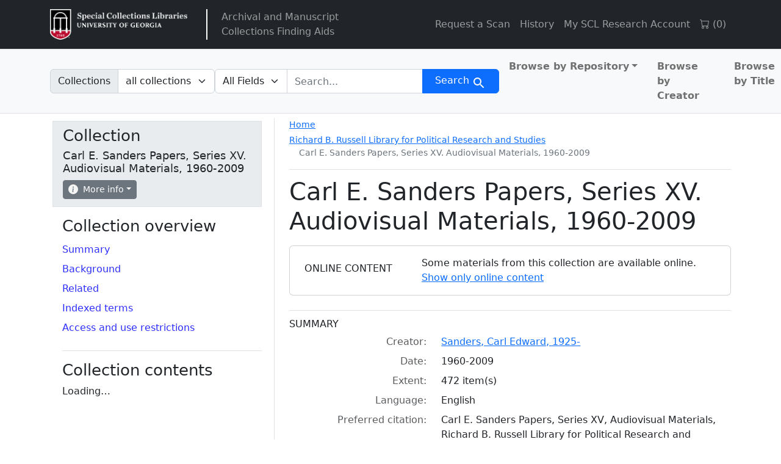

--- FILE ---
content_type: text/html; charset=utf-8
request_url: https://sclfind.libs.uga.edu/catalog/RBRL039CES_XV
body_size: 34162
content:


<!DOCTYPE html>
<html class="no-js" lang="en">
  <head>
    <meta charset="utf-8">
    <meta http-equiv="Content-Type" content="text/html; charset=utf-8">
    <meta name="viewport" content="width=device-width, initial-scale=1, shrink-to-fit=no">

    <title>Carl E. Sanders Papers, Series XV. Audiovisual Materials, 1960-2009 - Arclight</title>
    <script>
        document.querySelector('html').classList.remove('no-js');
    </script>
    <link href="https://sclfind.libs.uga.edu/catalog/opensearch.xml" title="Arclight" type="application/opensearchdescription+xml" rel="search" />
    <link rel="icon" type="image/x-icon" href="/assets/favicon-b9324049b274f9f814afe4a06df128846ecfa709bd338b438215caf6ad1d16e0.ico" />
    <link rel="stylesheet" href="/assets/application-eca3df120b0d6c4746bcf9d282f749849a535432d0a6db9890283e8d5d8a82d9.css" media="all" data-turbo-track="reload" />

    <!-- CDN Bootstrap -->
    <link rel="stylesheet" href="https://cdn.jsdelivr.net/npm/bootstrap-icons@1.10.5/font/bootstrap-icons.css">

    <!-- Getting Javascript via importmaps -->
    <script type="importmap" data-turbo-track="reload">{
  "imports": {
    "application": "/assets/application-4ef917785453b5ebf086f6aa563ba0989c1aa51171d01c904094f8a09212d928.js",
    "@hotwired/turbo-rails": "/assets/turbo.min-f309baafa3ae5ad6ccee3e7362118b87678d792db8e8ab466c4fa284dd3a4700.js",
    "@hotwired/stimulus": "/assets/stimulus.min-d03cf1dff41d6c5698ec2c5d6a501615a7a33754dbeef8d1edd31c928d17c652.js",
    "@hotwired/stimulus-loading": "/assets/stimulus-loading-1fc59770fb1654500044afd3f5f6d7d00800e5be36746d55b94a2963a7a228aa.js",
    "@popperjs/core": "https://ga.jspm.io/npm:@popperjs/core@2.11.6/dist/umd/popper.min.js",
    "bootstrap": "https://ga.jspm.io/npm:bootstrap@5.2.2/dist/js/bootstrap.js",
    "arclight": "/assets/arclight/arclight-5ab382d47357bb603250a735d667a3d450882fa90304c650b2a65f71d6551015.js",
    "arclight/oembed_controller": "/assets/arclight/oembed_controller-3754c1de2d5e5e9dac39b04f8e7427737b2a522e644ffafc0215854fc942961b.js",
    "arclight/truncate_controller": "/assets/arclight/truncate_controller-7c4ca7ce02d69de45340c089f98a9b0c58a65b1af5ed1cdfea9cd6171d21fafe.js",
    "vue": "https://unpkg.com/vue@3/dist/vue.esm-browser.js",
    "external_online_form": "/assets/external_online_form-b191c166d83e5bf82aaffc21fa713c912dad8b86df8b9cf20c189c073ad971b6.js",
    "@github/auto-complete-element": "/assets/@github--auto-complete-element-a7f696188a93bb2463eb1e452fe870e36e384c944824f5ccc5a7420a8bfc339e.js",
    "@github/combobox-nav": "/assets/@github--combobox-nav-107d2550ff0fa86c38841f8e94e2c02c5ba1c07f6f9d619d2e5b0cf977ffa783.js",
    "blacklight/bookmark_toggle": "/assets/blacklight/bookmark_toggle-97b6e8357b4b80f49f7978d752d5b6e7e7f728fe9415742ab71b74418d689fad.js",
    "blacklight/button_focus": "/assets/blacklight/button_focus-9e15a08a7a1886d78f54ed5d25655a8a07a535dcdd4de584da5c6c6d47e4188c.js",
    "blacklight/checkbox_submit": "/assets/blacklight/checkbox_submit-9ebcfa4e973e594a41674f2cc3b507dc5475ca17b0014abd4279c75f754cb9fe.js",
    "blacklight/core": "/assets/blacklight/core-9a0b4447c74a8b80416ff14a7b5e9ec78c884b95b5ed0155cae0eb01c83af0dc.js",
    "blacklight/debounce": "/assets/blacklight/debounce-26300ecbf3b3807dbc7844415c7f5f87c5684c12038334ab29efbd9cddce3cdc.js",
    "blacklight/facet_suggest": "/assets/blacklight/facet_suggest-45dc1bb7a93afb37a798297ed4611712e9c20a45595d9b1c390ec7619d40ba8d.js",
    "blacklight": "/assets/blacklight/index-97d2fe204ffb9ab17af882d9e8fe00df2e832cb0b5be33ec5864437416216e65.js",
    "blacklight/modal": "/assets/blacklight/modal-0b3b3a243f2364af3c08c87305a0d5732dc518c78c288955bae2032782f2a076.js",
    "blacklight/modalForm": "/assets/blacklight/modalForm-02d8c117d37bf34110a491a76d0889980cb960ebfe1c1c2445e9de64e8637fee.js",
    "blacklight/search_context": "/assets/blacklight/search_context-e9b0ae43b9625d63735f2e9439b237bb34f45243066f906ad4bdbae823a7f46f.js",
    "controllers/application": "/assets/controllers/application-368d98631bccbf2349e0d4f8269afb3fe9625118341966de054759d96ea86c7e.js",
    "controllers": "/assets/controllers/index-2db729dddcc5b979110e98de4b6720f83f91a123172e87281d5a58410fc43806.js",
    "controllers/toc_controller": "/assets/controllers/toc_controller-3914794fd3958ec951b2ca9fffa02d1e99c1eeba3d13cef3fb25a54ab6846ed6.js"
  }
}</script>
<link rel="modulepreload" href="/assets/application-4ef917785453b5ebf086f6aa563ba0989c1aa51171d01c904094f8a09212d928.js">
<link rel="modulepreload" href="/assets/turbo.min-f309baafa3ae5ad6ccee3e7362118b87678d792db8e8ab466c4fa284dd3a4700.js">
<link rel="modulepreload" href="/assets/stimulus.min-d03cf1dff41d6c5698ec2c5d6a501615a7a33754dbeef8d1edd31c928d17c652.js">
<link rel="modulepreload" href="/assets/stimulus-loading-1fc59770fb1654500044afd3f5f6d7d00800e5be36746d55b94a2963a7a228aa.js">
<script src="/assets/es-module-shims.min-4ca9b3dd5e434131e3bb4b0c1d7dff3bfd4035672a5086deec6f73979a49be73.js" async="async" data-turbo-track="reload"></script>
<script type="module">import "application"</script>

    <meta name="csrf-param" content="authenticity_token" />
<meta name="csrf-token" content="nAN-w6Nioq3upRcq-DlgRthaMsBPm40Ss6IqdqfS2ZtwIxUdZh_PZiGqx9gNWOVa7wHrkKWpNeTrhSDfOFU8kA" />
    <link rel="alternate" title="xml" type="application/xml" href="https://sclfind.libs.uga.edu/catalog/RBRL039CES_XV.xml" />
<link rel="alternate" title="dc_xml" type="text/xml" href="https://sclfind.libs.uga.edu/catalog/RBRL039CES_XV.dc_xml" />
<link rel="alternate" title="oai_dc_xml" type="text/xml" href="https://sclfind.libs.uga.edu/catalog/RBRL039CES_XV.oai_dc_xml" />
  </head>
  <body class="blacklight-catalog blacklight-catalog-show">
  <nav id="skip-link" role="navigation" aria-label="Skip links">
    <a class="element-invisible element-focusable rounded-bottom py-2 px-3" data-turbolinks="false" href="#search_field">Skip to search</a>
    <a class="element-invisible element-focusable rounded-bottom py-2 px-3" data-turbolinks="false" href="#main-container">Skip to main content</a>
    
  </nav>
  <header>
  <nav class="navbar navbar-expand-md navbar-dark bg-dark topbar" role="navigation">
  <div class="container">
    <a class="mb-0 navbar-brand navbar-logo" href="https://www.libs.uga.edu/scl">Arclight</a>
    <span class="vertical-separator"></span>
    <ul class="navbar-nav">
      <li class="nav-item">
        <a href="/" class="nav-link">
          Archival and Manuscript<br>Collections Finding Aids
        </a>
      </li>
    </ul>
    <button class="navbar-toggler navbar-toggler-right" type="button" data-toggle="collapse" data-bs-toggle="collapse" data-target="#user-util-collapse" data-bs-target="#user-util-collapse" aria-controls="user-util-collapse" aria-expanded="false" aria-label="Toggle navigation">
      <span class="navbar-toggler-icon"></span>
    </button>

    <div class="collapse navbar-collapse justify-content-md-end" id="user-util-collapse">
      <ul class="navbar-nav">
  
    <li class="nav-item"><a href="https://www.libs.uga.edu/scl/research/copies" class="nav-link">Request a Scan</a></li>

    <li class="nav-item"><a class="nav-link" href="/search_history">History</a>
</li>

    <li class="nav-item"><a href="https://uga.aeon.atlas-sys.com/logon" class="nav-link">My SCL Research Account</a></li>

    <li class="nav-item"><a id="cart-link" class="nav-link" href="#" role="button">
  <i class="bi bi-cart"></i>
  (<span id="cart-total">0</span>)
</a></li>

    <li class="nav-item"></li>

</ul>

    </div>
  </div>
</nav>
  
  <div class="navbar-search navbar navbar-light bg-light navbar-non-homepage" role="navigation" aria-label="Search">
    <div class="container">
      <search>
  <form class="search-query-form" action="https://sclfind.libs.uga.edu/catalog" accept-charset="UTF-8" method="get">
    <input type="hidden" name="group" value="false" autocomplete="off" />
      <label class="sr-only visually-hidden" for="search_field">Search in</label>
          <div class="input-group within-collection-dropdown">
      <label class="input-group-text" id="within_collection_label" for="within_collection">
        Collections
      </label>
      <select name="f[collection][]" id="within_collection" class="form-select search-field rounded-end" aria-labelledby="within_collection_label"><option selected="selected" value="">all collections</option>
<option value="Carl E. Sanders Papers, Series XV. Audiovisual Materials, 1960-2009">this collection</option></select>
    </div>

    <input type="checkbox" name="f[access][]" id="online_content" value="online" />

    <div class="input-group">
      


        <select title="Targeted search options" class="custom-select form-select search-field" name="search_field" id="search_field"><option value="all_fields">All Fields</option>
<option value="keyword">Keyword</option>
<option value="name">Name</option>
<option value="place">Place</option>
<option value="subject">Subject</option>
<option value="title">Title</option></select>

      <label class="sr-only visually-hidden" for="q">search for</label>
        <auto-complete src="/catalog/suggest" for="autocomplete-popup" class="search-autocomplete-wrapper rounded-0">
          <input placeholder="Search..." class="search-q q form-control rounded-0" aria-label="search for" aria-autocomplete="list" aria-controls="autocomplete-popup" type="search" name="q" id="q" />
          <ul id="autocomplete-popup" class="dropdown-menu" role="listbox" aria-label="search for" hidden></ul>
        </auto-complete>

      
      <button class="btn btn-primary search-btn" type="submit" id="search"><span class="visually-hidden-sm me-sm-1 submit-search-text">Search</span><span class="blacklight-icons blacklight-icons-search"><svg xmlns="http://www.w3.org/2000/svg" fill="currentColor" aria-hidden="true" width="24" height="24" viewBox="0 0 24 24">
  <path fill="none" d="M0 0h24v24H0V0z"/><path d="M15.5 14h-.79l-.28-.27C15.41 12.59 16 11.11 16 9.5 16 5.91 13.09 3 9.5 3S3 5.91 3 9.5 5.91 16 9.5 16c1.61 0 3.09-.59 4.23-1.57l.27.28v.79l5 4.99L20.49 19l-4.99-5zm-6 0C7.01 14 5 11.99 5 9.5S7.01 5 9.5 5 14 7.01 14 9.5 11.99 14 9.5 14z"/>
</svg>
</span></button>
    </div>
</form>
</search>

      <div class='al-masthead bg-light'>
        <nav class="col-md-4 nav-links justify-content-end" aria-label="browse">
          <ul class="navbar-nav">
            <ul class="navbar-nav flex-row flex-nowrap me-auto">
  <li class="nav-item dropdown me-3">
    <a class="nav-link dropdown-toggle fw-bold" href="#" id="browseCategoryDropdown" role="button" data-bs-toggle="dropdown" aria-expanded="false">Browse by Repository</a>
    <ul class="dropdown-menu" aria-labelledby="browseCategoryDropdown">
      <li>
        <a class="dropdown-item fw-bold" href="/catalog?f%5Blevel%5D%5B%5D=Collection&amp;f%5Brepository%5D%5B%5D=Richard+B.+Russell+Library+for+Political+Research+and+Studies">Richard B. Russell Library for Political Research and Studies</a>
      </li>
      <li>
        <a class="dropdown-item fw-bold" href="/catalog?f%5Blevel%5D%5B%5D=Collection&amp;f%5Brepository%5D%5B%5D=Hargrett+Library">Hargrett Library</a>
      </li>
      <li>
        <a class="dropdown-item fw-bold" href="/catalog?f%5Blevel%5D%5B%5D=Collection&amp;f%5Brepository%5D%5B%5D=University+of+Georgia+Archives">University of Georgia Archives</a>
      </li>
      <li>
        <a class="dropdown-item fw-bold" href="/catalog?f%5Blevel%5D%5B%5D=Collection&amp;f%5Brepository%5D%5B%5D=Historic+Clothing+and+Textile+Collection">Historic Clothing and Textile Collection</a>
      </li>
    </ul>
  </li>
  <li class="nav-item me-3">
    <a class="nav-link fw-bold" href="/catalog?f%5Blevel%5D%5B%5D=Collection&amp;group=true&amp;q=&amp;search_field=all_fields&amp;sort=creator_sort+asc">Browse by Creator</a>
  </li>
  <li class="nav-item">
    <a class="nav-link fw-bold" href="/catalog?f%5Blevel%5D%5B%5D=Collection&amp;group=true&amp;q=&amp;search_field=all_fields&amp;sort=title_sort+asc">Browse by Title</a>
  </li>
</ul>

          </ul>
        </nav>
      </div>
    </div>
</div>
</header>


  <main id="main-container" class="container" role="main" aria-label="Main content">
    

    <div class="row">
  <div class="col-md-12">
    <div id="main-flashes" class="">
      <div class="flash_messages">
    
    
    
    
</div>

    </div>
  </div>
</div>


      <div class="row">
          <section class="col-12 col-lg-8 show-document order-2">
    


<div class='d-md-flex justify-content-between al-show'>
  <div class='al-show-breadcrumb'>
    <nav aria-label="breadcrumb">
      <ol class="breadcrumb">
  <li class="breadcrumb-home-link">
    <a href="/">Home</a>
  </li>
  <li class="breadcrumb-item breadcrumb-item-1">
    <span aria-hidden="true"><span class="al-repository-content-icon blacklight-icons blacklight-icons-repository"><svg xmlns="http://www.w3.org/2000/svg" height="24" width="24" viewBox="0 0 24 24"><path fill="none" d="M0 0h24v24H0V0z"/><path d="M4 10v7h3v-7H4zm6 0v7h3v-7h-3zM2 22h19v-3H2v3zm14-12v7h3v-7h-3zm-4.5-9L2 6v2h19V6l-9.5-5z"/></svg>
</span></span>
    <span class="breadcrumb-text"><a href="/repositories/gua-russ">Richard B. Russell Library for Political Research and Studies</a></span>
    <ol class="breadcrumb">
        <li class="breadcrumb-item breadcrumb-item-4">
          <span aria-hidden="true"><span class="al-collection-content-icon blacklight-icons blacklight-icons-collection"><svg xmlns="http://www.w3.org/2000/svg" width="24" height="24" viewBox="0 0 512 512"><path d="M32 448c0 17.7 14.3 32 32 32h384c17.7 0 32-14.3 32-32V160H32v288zm160-212c0-6.6 5.4-12 12-12h104c6.6 0 12 5.4 12 12v8c0 6.6-5.4 12-12 12H204c-6.6 0-12-5.4-12-12v-8zM480 32H32C14.3 32 0 46.3 0 64v48c0 8.8 7.2 16 16 16h480c8.8 0 16-7.2 16-16V64c0-17.7-14.3-32-32-32z"/></svg>
</span></span>
          <span class="breadcrumb-text">Carl E. Sanders Papers, Series XV. Audiovisual Materials, 1960-2009</span>
        </li>
    </ol>
  </li>
</ol>

    </nav>
  </div>
</div>

<div class="title-container">
  <h1>
    Carl E. Sanders Papers, Series XV. Audiovisual Materials, 1960-2009
</h1>  
  <button name="button" type="button" class="btn btn-sm btn-secondary d-lg-none sidebar-toggle" data-bs-toggle="offcanvas" data-bs-target="#sidebar" aria-controls="sidebar">Navigate the collection</button>
  <div class="card online-contents">
  <div class="card-body d-flex align-items-center">
    <div class="d-flex">
      <span class="al-online-content-icon mr-2 me-2" aria-hidden="true"><span class="blacklight-icons blacklight-icons-online">
<svg xmlns="http://www.w3.org/2000/svg" height="24" width="24" viewBox="0 0 640 512"><path d="M608 0H160a32 32 0 0 0-32 32v96h160V64h192v320h128a32 32 0 0 0 32-32V32a32 32 0 0 0-32-32zM232 103a9 9 0 0 1-9 9h-30a9 9 0 0 1-9-9V73a9 9 0 0 1 9-9h30a9 9 0 0 1 9 9zm352 208a9 9 0 0 1-9 9h-30a9 9 0 0 1-9-9v-30a9 9 0 0 1 9-9h30a9 9 0 0 1 9 9zm0-104a9 9 0 0 1-9 9h-30a9 9 0 0 1-9-9v-30a9 9 0 0 1 9-9h30a9 9 0 0 1 9 9zm0-104a9 9 0 0 1-9 9h-30a9 9 0 0 1-9-9V73a9 9 0 0 1 9-9h30a9 9 0 0 1 9 9zm-168 57H32a32 32 0 0 0-32 32v288a32 32 0 0 0 32 32h384a32 32 0 0 0 32-32V192a32 32 0 0 0-32-32zM96 224a32 32 0 1 1-32 32 32 32 0 0 1 32-32zm288 224H64v-32l64-64 32 32 128-128 96 96z"/></svg>
</span></span>
      <h2 class="d-none d-lg-inline">
        <span class="visually-hidden">Filter</span>
        Online content
      </h2>
    </div>
    <div class="ms-3 ms-xl-5">
      <div>Some materials from this collection are available online.</div>
      <a href="/catalog?f%5Baccess%5D%5B%5D=online&amp;f%5Bcollection%5D%5B%5D=Carl+E.+Sanders+Papers%2C+Series+XV.+Audiovisual+Materials%2C+1960-2009">Show only online content</a>
    </div>
  </div>
</div>

</div>


  <div id="metadata">
    <h2 class="sr-only visually-hidden">Collection context</h2>
    <div id="summary">
    <h3 class='al-show-sub-heading'>
      Summary
    </h3>

  <dl class="row dl-invert">
      <dt class="blacklight-creator col-md-3 offset-md-1">    Creator:
</dt>
  <dd class="col-md-8 blacklight-creator">    <a href="/catalog?f%5Bcreator%5D%5B%5D=Sanders%2C+Carl+Edward%2C+1925-">Sanders, Carl Edward, 1925-</a>
</dd>

      <dt class="blacklight-date col-md-3 offset-md-1">    Date:
</dt>
  <dd class="col-md-8 blacklight-date">    1960-2009
</dd>

      <dt class="blacklight-extent col-md-3 offset-md-1">    Extent:
</dt>
  <dd class="col-md-8 blacklight-extent">    472 item(s)
</dd>

      <dt class="blacklight-language col-md-3 offset-md-1">    Language:
</dt>
  <dd class="col-md-8 blacklight-language">    English
</dd>

      <dt class="blacklight-prefercite col-md-3 offset-md-1">    Preferred citation:
</dt>
  <dd class="col-md-8 blacklight-prefercite">    <p>Carl E. Sanders Papers, Series XV, Audiovisual Materials, Richard B. Russell Library for Political Research and Studies, University of Georgia Libraries, Athens, Georgia, 30602-1641.</p>
</dd>

</dl></div><div id="background">
    <h3 class='al-show-sub-heading'>
      Background
    </h3>

  <dl class="row dl-invert">
      <dt class="blacklight-scopecontent col-md-3 offset-md-1">    Scope and content:
</dt>
  <dd class="col-md-8 blacklight-scopecontent">    <p>Carl E. Sanders Papers, Series XV. Audiovisual Materials includes an extensive collection of 16mm films as well as video and audio resources. Subseries A. Campaign films documents his 1970 run for governor, Subseries B. Gubernatorial documents Sanders governorship, 1963-1967, and Subseries C. Associated Audiovisual Resources brings together interviews and speeches by Sanders not directly related to his term as, or campaign for, governor.</p>
</dd>

      <dt class="blacklight-bioghist col-md-3 offset-md-1">    Biographical / historical:
</dt>
  <dd class="col-md-8 blacklight-bioghist">    <p>Carl E. Sanders was born in Augusta, Georgia on May 15, 1925. He attended the Academy of Richmond County and received the alternate appointment to West Point. He found himself at the University of Georgia, however, where he accepted a football scholarship. In 1943, before he could finish his college education, he enlisted in the Air Force and trained as a B-17 pilot. After World War II he returned to the University, finishing three years of law school in two years and passing the bar in 1947. That same year he married Betty Foy of Statesboro, Georgia. </p><p>Sanders entered private practice in Augusta and eventually started the law firm of Sanders, Thurmond, Hester and Jolles. In 1954, he made a successful bid for the Georgia House of Representatives. Two years later, in 1956, he won a seat in the Georgia Senate. At the time, the seat rotated between Richmond, Glascock and Jefferson counties. Sanders was subsequently elected to the same seat by both Jefferson and Glascock counties due to his overwhelming popularity, becoming the only man to serve three consecutive terms in a multi-county district. In 1959, Governor Vandiver named Sanders as Senate Floor Leader. He went on to serve as president pro tempore of the Senate from 1960 to 1962. </p><p>Sanders took the next step in his political career by running for governor in 1962 against Marvin Griffin. Shortly after his announcement, federal courts ruled that Georgia's county unit system was unconstitutional. The state would elect its officials by popular vote, giving the urban candidate, Sanders, a greater chance at victory. </p><p>As a moderate concerning racial issues, he faced an outspoken opponent of integration in former-Governor Griffin. While agreeing that Georgia should keep its tradition of segregation, Sanders believed it was imperative that the state avoid violence and obey the laws of the country. Unlike Griffin, his campaign issues were not built around race. Instead, Sanders focused on the elimination of corruption in state government and pushed for overall progress for the state. He also wanted to improve education and bring industry to Georgia. With his positive campaign, Sanders emerged victorious, making him the youngest governor in the country at the time. He was 37. </p><p>Upon his election, Sanders set about following through on his campaign promises. In order to revitalize Georgia's educational system, the new governor created the Governor's Commission to Improve Education in 1963. Based on the commission's findings and with the General Assembly's approval, Sanders improved education significantly. His program raised teacher salaries, added new teachers to the system, and reorganized the Department of Education. It also built new school buildings, established more junior colleges and vocational schools and created the Governor's Honors Program. Sanders also appointed the Governor's Commission for Efficiency and Improvement which helped to reform many government agencies such as the Department of Agriculture and the Highway Department, as well as the prison and state merit systems. </p><p>In May, 1963, Sanders sought to draft a new state constitution. With the appointment of the Constitutional Revision Commission, he hoped to condense and clarify Georgia's Constitution. While the General Assembly approved the new constitution, it was never put on the general ballot. The momentum was lost when federal courts declared that the General Assembly was incorrectly apportioned and the constitution was, therefore, invalid. Sanders would later play an integral part in the passage of the reapportionment of congressional districts, but would never succeed in revising the constitution. </p><p>Sanders appointed many blacks to state government jobs, but civil rights were never a pressing issue for the governor. He did, however, testify against the Civil Rights Act of 1964, being especially opposed to the section regarding public accommodations. Despite this, he greatly improved Georgia's image, giving the state a more moderate, law-abiding reputation. </p><p>Sanders could not succeed himself as governor and, therefore, retired back into private life. Instead of returning to Augusta, he and his family remained in Atlanta where he started a new law firm. On April 25, 1970, Sanders reemerged to announce for what would be his last attempt at public office. His campaign for governor, however, ended in defeat, with Jimmy Carter taking office. Sanders never ran for public office again but worked for many other Democratic candidates such as Zell Miller, Andrew Young, and Sam Nunn. He also went on to serve as Finance Chairman for the Democratic Party of Georgia during George Busbee's term as governor. </p><p>Sanders managed the law firm, today known as Troutman Sanders LLP, for 25 years, and afterwards continued to serve the firm as partner and Chairman Emeritus. Sanders died November 16, 2014. </p>
</dd>

      <dt class="blacklight-arrangement col-md-3 offset-md-1">    Arrangement:
</dt>
  <dd class="col-md-8 blacklight-arrangement">    <p>Carl E. Sanders Papers, Series XV. Audiovisual Materials includes an extensive collection of 16mm films as well as video and audio resources. Subseries A. Campaign films documents his 1970 run for governor, Subseries B. Gubernatorial documents Sanders governorship, 1963-1967, and Subseries C. Associated Audiovisual Resources brings together interviews and speeches by Sanders not directly related to his term as, or campaign for, governor.</p>
</dd>

</dl></div><div id="related">
    <h3 class='al-show-sub-heading'>
      Related
    </h3>

  <dl class="row dl-invert">
      <dt class="blacklight-relatedmaterial col-md-3 offset-md-1">    Related material:
</dt>
  <dd class="col-md-8 blacklight-relatedmaterial">    <p>Carl E. Sanders PapersAugustus Turnbull Collection of Carl Sanders Speech/Press RecordsClifford Hodges Brewton Collection of Lester G. Maddox Speech and Press Research FilesBraswell D. Deen, Jr. PapersCharles L. Gowen PapersGeorge L. Smith Papers Herman E. Talmadge CollectionS. Ernest Vandiver Papers</p>
</dd>

      <dt class="blacklight-separatedmaterial col-md-3 offset-md-1">    Separated material:
</dt>
  <dd class="col-md-8 blacklight-separatedmaterial">    <p><a href="http://www.library.gsu.edu/spcoll/" target="_blank" class="external-link">Georgia Government Documentation Project, Special Collection Department, William Russell Pullen Library, Georgia State University</a>Jimmy Carter Gubernatorial Papers, Georgia ArchivesGriffin Bell Papers, School of Law, Mercer University </p>
</dd>

</dl></div><div id="indexed-terms">
    <h3 class='al-show-sub-heading'>
      Indexed terms
    </h3>

  <dl class="row dl-invert">
      <dt class="blacklight-access_subjects col-md-3 offset-md-1">    Subjects:
</dt>
  <dd class="col-md-8 blacklight-access_subjects">    <a href="/catalog?f%5Bsubject%5D%5B%5D=Political+campaigns.">Political campaigns.</a><br/><a href="/catalog?f%5Bsubject%5D%5B%5D=Political+campaigns+--+Georgia.">Political campaigns -- Georgia.</a><br/><a href="/catalog?f%5Bsubject%5D%5B%5D=Speeches.">Speeches.</a><br/><a href="/catalog?f%5Bsubject%5D%5B%5D=Georgia+--+Politics+and+government+--+1951-">Georgia -- Politics and government -- 1951-</a><br/><a href="/catalog?f%5Bsubject%5D%5B%5D=Legislators+--+United+States.">Legislators -- United States.</a><br/><a href="/catalog?f%5Bsubject%5D%5B%5D=Advertising%2C+Political">Advertising, Political</a><br/><a href="/catalog?f%5Bsubject%5D%5B%5D=Audiovisual+materials">Audiovisual materials</a>
</dd>

      <dt class="blacklight-names_coll col-md-3 offset-md-1">    Names:
</dt>
  <dd class="col-md-8 blacklight-names_coll">    <a href="/catalog?f%5Bnames%5D%5B%5D=Sanders%2C+Betty+Bird+Foy%2C+1926-">Sanders, Betty Bird Foy, 1926-</a><br/><a href="/catalog?f%5Bnames%5D%5B%5D=Carter%2C+Jimmy%2C+1924-">Carter, Jimmy, 1924-</a><br/><a href="/catalog?f%5Bnames%5D%5B%5D=Maysles%2C+Albert">Maysles, Albert</a><br/><a href="/catalog?f%5Bnames%5D%5B%5D=Johnson%2C+Lyndon+B.+%28Lyndon+Baines%29%2C+1908-1973">Johnson, Lyndon B. (Lyndon Baines), 1908-1973</a><br/><a href="/catalog?f%5Bnames%5D%5B%5D=Maddox%2C+Lester+G.%2C+1915-2003.">Maddox, Lester G., 1915-2003.</a>
</dd>

</dl></div>
  </div>



  <div id="access-and-use-restrictions">
    <h2 class="al-show-sub-heading">Access and use restrictions</h2>

      <div id="span-class-translation_missing-title-translation-missing-en-arclight-views-show-sections-terms_field-terms-field-span">

  <dl class="row dl-invert">
      <dt class="blacklight-restrictions col-md-3 offset-md-1">    Restrictions:
</dt>
  <dd class="col-md-8 blacklight-restrictions">    <p>This collection contains audiovisual materials. Reference copies of the audiovisual recordings are available upon request. Research requests will be filled as soon as possible and will be dependent upon the condition of the recordings.</p><p>This collection contains digital files. To access these files, please request the folders you would like through the finding aid using your <a href="https://uga.aeon.atlas-sys.com/aeon/" target="_blank" class="external-link">research account</a>. An archivist will be in contact with you to explain how to access the files. Please note that not all file formats are currently supported by the library for research use. </p>
</dd>

      <dt class="blacklight-terms col-md-3 offset-md-1">    Terms of access:
</dt>
  <dd class="col-md-8 blacklight-terms">    <p>Resources may be used under the guidelines described by the U.S. Copyright Office in Section 107, Title 17, United States Code (Fair use). Parties interested in production or commercial use of the resources should contact the Russell Library for a fee schedule.</p>
</dd>

</dl></div><div id="span-class-translation_missing-title-translation-missing-en-arclight-views-show-sections-cite_field-cite-field-span">

  <dl class="row dl-invert">
      <dt class="blacklight-prefercite col-md-3 offset-md-1">    Preferred citation:
</dt>
  <dd class="col-md-8 blacklight-prefercite">    <p>Carl E. Sanders Papers, Series XV, Audiovisual Materials, Richard B. Russell Library for Political Research and Studies, University of Georgia Libraries, Athens, Georgia, 30602-1641.</p>
</dd>

</dl></div>

  </div>




  </section>

  <aside class="col-lg-4 order-1 collection-sidebar" aria-label="Tools">
        <div class="offcanvas-lg offcanvas-start p-3 p-lg-1" tabindex="-1" id="sidebar">
  <div class='al-show-actions-box mb-3'>
  <div class="al-actions-box-container">
    <button type="button" class="btn-close d-lg-none float-end mt-1 me-1" data-bs-dismiss="offcanvas" data-bs-target="#sidebar" aria-label="Close"></button>
    <h2>Collection</h2>
    <h3>Carl E. Sanders Papers, Series XV. Audiovisual Materials, 1960-2009</h3>

    <div class="al-collection-context-actions d-flex flex-wrap gap-1">
      
      <div class='al-show-actions-box-info'>

  <div class="dropdown">
    <button class="dropdown-toggle btn btn-secondary btn-sm" type="button" data-bs-toggle="dropdown" aria-expanded="false">
      <svg xmlns="http://www.w3.org/2000/svg" width="16" height="16" fill="currentColor" class="bi bi-info-circle-fill" viewBox="0 0 16 16">
  <path d="M8 16A8 8 0 1 0 8 0a8 8 0 0 0 0 16zm.93-9.412-1 4.705c-.07.34.029.533.304.533.194 0 .487-.07.686-.246l-.088.416c-.287.346-.92.598-1.465.598-.703 0-1.002-.422-.808-1.319l.738-3.468c.064-.293.006-.399-.287-.47l-.451-.081.082-.381 2.29-.287zM8 5.5a1 1 0 1 1 0-2 1 1 0 0 1 0 2z"/>
</svg>
 More info
    </button>
    <div class="dropdown-menu shadow-lg p-2" style="min-width: 300px;" >
      <table style="width: 100%">
        <tr>
          <th scope="row">Collection ID</th>
          <td>RBRL039CES_XV</td>
        </tr>
        <tr>
          <th scope="row">Total components</th>
          <td>442</td>
        </tr>
        <tr>
          <th scope="row">Items available online</th>
          <td><span class="al-online-content-icon"><span class="blacklight-icons blacklight-icons-online">
<svg xmlns="http://www.w3.org/2000/svg" height="24" width="24" viewBox="0 0 640 512"><path d="M608 0H160a32 32 0 0 0-32 32v96h160V64h192v320h128a32 32 0 0 0 32-32V32a32 32 0 0 0-32-32zM232 103a9 9 0 0 1-9 9h-30a9 9 0 0 1-9-9V73a9 9 0 0 1 9-9h30a9 9 0 0 1 9 9zm352 208a9 9 0 0 1-9 9h-30a9 9 0 0 1-9-9v-30a9 9 0 0 1 9-9h30a9 9 0 0 1 9 9zm0-104a9 9 0 0 1-9 9h-30a9 9 0 0 1-9-9v-30a9 9 0 0 1 9-9h30a9 9 0 0 1 9 9zm0-104a9 9 0 0 1-9 9h-30a9 9 0 0 1-9-9V73a9 9 0 0 1 9-9h30a9 9 0 0 1 9 9zm-168 57H32a32 32 0 0 0-32 32v288a32 32 0 0 0 32 32h384a32 32 0 0 0 32-32V192a32 32 0 0 0-32-32zM96 224a32 32 0 1 1-32 32 32 32 0 0 1 32-32zm288 224H64v-32l64-64 32 32 128-128 96 96z"/></svg>
</span></span>14</td>
        </tr>
        <tr>
          <th scope="row">Last indexed</th>
          <td>2026-01-09</td>
        </tr>
      </table>
    </div>
  </div>
</div>

    </div>
  </div>
</div>

  

  
  <nav class="al-sidebar-navigation-context sidebar-section" aria-labelledby="collection-nav">
    <h2 id="collection-nav">Collection overview</h2>
    <ul class="nav flex-column">
        <li class="nav-item">
          <a class="nav-link pl-0 ps-0 py-1" data-turbolinks="false" href="/catalog/RBRL039CES_XV#summary">Summary</a>
        </li>
        <li class="nav-item">
          <a class="nav-link pl-0 ps-0 py-1" data-turbolinks="false" href="/catalog/RBRL039CES_XV#background">Background</a>
        </li>
        <li class="nav-item">
          <a class="nav-link pl-0 ps-0 py-1" data-turbolinks="false" href="/catalog/RBRL039CES_XV#related">Related</a>
        </li>
        <li class="nav-item">
          <a class="nav-link pl-0 ps-0 py-1" data-turbolinks="false" href="/catalog/RBRL039CES_XV#indexed-terms">Indexed terms</a>
        </li>
        <li class="nav-item">
          <a class="nav-link pl-0 ps-0 py-1" data-turbolinks="false" href="/catalog/RBRL039CES_XV#access-and-use-restrictions">Access and use restrictions</a>
        </li>
    </ul>
  </nav>

  <div id="collection-context" class="sidebar-section">
    <h2>Collection contents</h2>
    <div data-controller="toc"><turbo-frame loading="lazy" data-json-src="/catalog/RBRL039CES_XV/hierarchy.json?hierarchy=true" id="al-hierarchy-RBRL039CES_XV"></turbo-frame><script type="text/html" data-toc-template="leaf"><li id="_placeholder_id_-hierarchy-item" data-document-id="_placeholder_id_" itemscope="itemscope" itemtype="http://schema.org/Thing" class="document al-collection-context">
  <div class="documentHeader" data-document-id="_placeholder_id_">
    <div class="index_title document-title-heading" data-turbo="false">
        <a data-context-href="/catalog/_placeholder_id_/track?document_id=_placeholder_id_" data-context-method="post" data-turbo-prefetch="false" href="/catalog/_placeholder_id_">{{Placeholder Title}}</a>
      
    </div>
      </div>
  
  
</li></script><script type="text/html" data-toc-template="branch"><li id="_placeholder_id_-hierarchy-item" data-document-id="_placeholder_id_" itemscope="itemscope" itemtype="http://schema.org/Thing" class="document al-collection-context">
  <div class="documentHeader" data-document-id="_placeholder_id_">
      <a class="al-toggle-view-children collapsed" aria-label="View" aria-expanded="false" data-bs-toggle="collapse" data-toggle="collapse" href="#collapsible-hierarchy-_placeholder_id_"></a>
    <div class="index_title document-title-heading" data-turbo="false">
        <a data-context-href="/catalog/_placeholder_id_/track?document_id=_placeholder_id_" data-context-method="post" data-turbo-prefetch="false" href="/catalog/_placeholder_id_">{{Placeholder Title}}</a>
        <span class="badge badge-pill bg-secondary badge-secondary al-number-of-children-badge">_placeholder_child_count_<span class="sr-only visually-hidden">components</span></span>
      
    </div>
      </div>
  
  
    <div id="collapsible-hierarchy-_placeholder_id_" class="collapse al-collection-context-collapsible al-hierarchy-level- ">
        <turbo-frame loading="lazy" id="al-hierarchy-_placeholder_id_-sidebar" src="/catalog/_placeholder_id_/hierarchy?hierarchy=true&amp;key=-sidebar"></turbo-frame>

</div></li></script></div>
  </div>
</div>



  </aside>

      </div>

  </main>

  
  <dialog id="blacklight-modal" class="modal" data-turbo="false">
  <div class="modal-dialog modal-lg">
    <div class="modal-content">
    </div>
  </div>
</dialog>

  </body>
</html>
